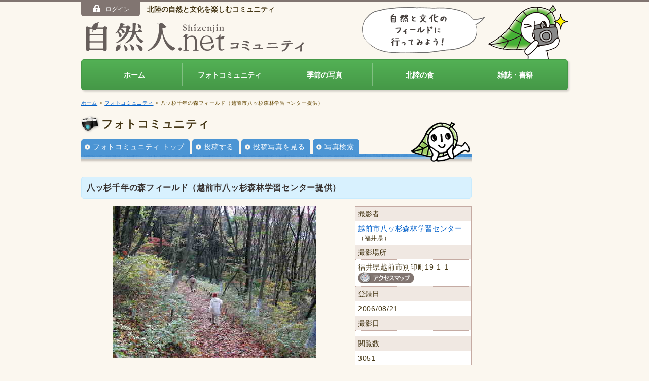

--- FILE ---
content_type: text/html
request_url: https://shizenjin.net/photo/pid_1156193845D61634P60_div1_0.html
body_size: 3881
content:
<!DOCTYPE html>
<html lang="ja"><!-- InstanceBegin template="/Templates/photo.dwt" codeOutsideHTMLIsLocked="false" --><head>
<meta http-equiv="Content-Type" content="text/html; charset=utf-8">
<meta name="viewport" content="width=device-width">
<!-- InstanceBeginEditable name="meta" -->
<meta property="fb:admins" content="100006071764746">
<meta property="og:description" content="秋の終わりは紅葉が落葉へと変わります。落ち葉を踏みしめ散策道をゆっくり歩き、静かな秋のひとときを満喫できます。">
<meta property="og:type" content="article">
<meta property="og:url" content="http://shizenjin.net/photo/pid_1156193845D61634P60_div1_0.html">
<meta property="og:title" content="八ッ杉千年の森フィールド（越前市八ッ杉森林学習センター提供）" />
<meta property="og:image" content="http://shizenjin.net/images/common/fb_og_image.jpg" />
<meta property="og:site_name" content="自然人ネット" />
<!-- InstanceEndEditable -->
<!-- InstanceBeginEditable name="doctitle" -->
<title>八ッ杉千年の森フィールド（越前市八ッ杉森林学習センター提供）（住所：福井県越前市別印町19-1-1&nbsp）｜自然人ネット</title><!-- InstanceEndEditable -->
<link rel="shortcut icon" type="image/x-icon" href="../shizenjin.ico">
<link href="../css/global.css" rel="stylesheet" type="text/css">
<link href="../css/common.css" rel="stylesheet" type="text/css">
<link rel="stylesheet" media="screen and (min-width:420px)" href="../css/pc.css">
<link rel="stylesheet" media="screen and (max-width:420px)" href="../css/sp.css">
<script src="../js/jquery.js"></script>
<script src="../js/jquery.slicknav.min.js"></script>
<script src="../js/script.js"></script>
<!--[if IE]><script src="/js/html5shiv-printshiv.js"></script><![endif]-->
<!--[if lt IE 9]><script src="/js/respond.js"></script><![endif]-->

<link href="css/photo.css" rel="stylesheet" type="text/css">
<!-- InstanceBeginEditable name="head" -->
<script src="../js/colorbox/jquery.colorbox-min.js"></script>
<link href="../js/colorbox/colorbox.css" rel="stylesheet" type="text/css" media="all">
<script>
			$(document).ready(function(){
				$(".zoom").colorbox({rel:'zoom', transition:"elastic", width:"85%", height:"85%"});
				$(".inline").colorbox({transition:"none", inline:true, width:"85%", height:"85%"});
			});
</script>
<script src="../js/social.js"></script>
<!-- InstanceEndEditable -->




<!--[if lt IE 8]><script type="text/javascript" src="/js/DD_belatedPNGmin.js"></script><![endif]-->
<script type="text/javascript" src="../js/gtm.js"></script>



</head>

<body id="photo">

<div id="member">
    <div class="inner"><span id="logon_menu"></span></div>
</div>

<header id="SiteHeader">
    <h1><a href="/"><img src="/images/common/logo01.png" alt="自然人ネットコミュニティ"><img src="/images/common/logo02.png" alt="" class="logoC"></a></h1>

    <div id="logonWrap">
        <span id="logon"></span>
        <h2>北陸の自然と文化を楽しむコミュニティ</h2>
    </div>

    <div id="hdShizensan" class="hideSP">
        <img src="/images/common/img_fukidashi.png" alt="">
        <img src="/images/common/img_shizensan.png" alt="">
    </div>


<nav id="menu">
    <ul>
        <li><a href="/">ホーム</a></li><!--
        --><li><a href="/photo/index.html">フォトコミュニティ</a></li>
        <!--
    --><li><a href="/photo/season.html">季節の写真</a></li><!--
    --><li><a href="/hokuriku_food/">北陸の食</a></li><!--
    --><li><a href="/magazine/index.html">雑誌・書籍</a></li>
    </ul>
</nav>

</header>
<div id="contents">

<p id="bread"><a href="../index.html">ホーム</a> &gt; <a href="index.html">フォトコミュニティ</a> <!-- InstanceBeginEditable name="EditRegion2" --> &gt; 八ッ杉千年の森フィールド（越前市八ッ杉森林学習センター提供）<!-- InstanceEndEditable --></p>

<article id="main">
<div id="submenu">
<h2>フォトコミュニティ</h2>
<ul>
<li><a href="index.html">フォトコミュニティ トップ</a></li>
<li><a href="contribution.php">投稿する</a></li>
<li><a href="list.php">投稿写真を見る</a></li>
<li><a href="search.html">写真検索</a></li></ul>
</div>
<!-- InstanceBeginEditable name="contents" -->
<h3>八ッ杉千年の森フィールド（越前市八ッ杉森林学習センター提供）</h3>

<div id="photo_info">
<div id="photo_image"><img src="../img_photo/1156161444.JPG" alt="" title="">
</div>
<div id="photo_data">
<table>
<tr>
<th>撮影者</th>
</tr>
<tr><td><a href="list.php?lid=7">越前市八ッ杉森林学習センター</a><span class="font_ss">（福井県）</span></td>
</tr>
<tr>
<th>撮影場所</th>
</tr>
<tr><td>福井県越前市別印町19-1-1&nbsp<p class="hideSp"><a href="javascript:#" onClick="window.open('map.php?pid=1156193845D61634P60','map_window','toolbar=no,location=no,status=no,menubar=no,scrollbars=yes,resizable=no,height=580,width=770,');return(false);"><img src="../images/common/bt_accessmap.gif" alt="アクセスマップ" width="111" height="23" border="0"></a></p>

</td>
</tr>
<tr>
<th nowrap>登録日</th>
</tr>
<tr>
<td>2006/08/21</td>
</tr>
<tr>
<th nowrap>撮影日
</th>
</tr>
<tr>
<td></td>
</tr>
<tr>
<th nowrap>閲覧数</th>
</tr>
<tr><td>3051</td>
</tr>
</table>

<style>

#comment_attention {
	width: 92%;
	margin: 0 auto;
	padding: 3.5% 0 0;
	line-height: 1.5;
}

.link_2L a {
	display: block;
	padding: 0 0 0 15px;
	background:url("../images/common/icon_arrow.png") no-repeat 0 5px;
}

</style>

<p class="align_r" style="margin:-10px 0 10px;"><a href="deleterequest.php"><img src="images/bt_deleterequest.gif" width="85" height="29" alt="削除依頼"></a></p>
<p class="mb25"><a class="inline opacity" href="#comment_attention">写真およびコメントの取り扱いについて</a></p>

<div style="display:none;">
<div id="comment_attention">
<ul class="ml20">
<li class="mb15">写真およびコメント投稿者以外であっても、自然人ネットの<a href="../terms/index.html">利用規約</a>に反していると思われる写真およびコメントについて、削除依頼をすることができます。削除依頼のお申し出については、<a href="deleterequest.php">削除依頼フォーム</a>からのご連絡をお願い致します。</li>
<li class="mb15">削除依頼のありました写真およびコメントにつきましては、編集部の判断に基づき対処させていただきます。<a href="../terms/index.html">利用規約</a>に反していると判断した場合は、投稿した方の意思にかかわらず写真およびコメントを削除するなどの措置を講じる場合があります。削除措置の判断基準につきましてはお答えしかねますので、ご了承ください。</li>
<li class="mb15">また、繰り返し<a href="../terms/index.html">利用規約</a>違反が行われていることが確認された場合、当該ユーザーには自然人ネットへの投稿禁止の措置をとらせていただくことがあります。<br>
投稿禁止措置の判断基準につきましても、お答えしかねますのでご了承ください。</li>
</ul>
<p class="mb15">ご利用者の皆さまには、再度自然人ネットの<a href="../terms/index.html">利用規約</a>をご確認いただきますようお願い申し上げます。</p>
<p class="link"><a href="../terms/index.html" style="display:inline;">利用規約を見る</a></p>
<p class="link mb20"><a href="deleterequest.php" style="display:inline;">削除依頼フォームはこちら</a></p>
<p class="align_c mb10" style="font-size:2rem; font-size:20px;"><strong>削除依頼フォームボタンの設置場所</strong></p>
<p class="align_c"><img src="images/img_deleterequest.jpg" alt="削除依頼フォームボタンの設置場所"></p>
<!--/comment_attention --></div>
<!--/ --></div>

<!--/photo_data --></div>

<div id="photo_text">
<p>秋の終わりは紅葉が落葉へと変わります。落ち葉を踏みしめ散策道をゆっくり歩き、静かな秋のひとときを満喫できます。</p>
<!-- ログインしているユーザーが、PHOTOの登録者の場合修正できます -->
<!--/photo_text --></div>
<!--/photo_info --></div>

<div id="social">
<!--/social --></div>

<form action="detail.php" name="form1" method="POST">
<h4>コメント</h4>
<div class="container">
<p class="m5">コメントはありません</p>
    
<p class="float_r link display_none"><a href="javascript:#" onClick="document.form1.action='comment.php';document.form1.submit();return(false);"><strong>コメントを投稿する</strong></a></p>

</div>

<div class="float_r display_none">
<p class="align_r" style="margin:-10px 0 10px;"><a href="deleterequest.php"><img src="images/bt_deleterequest.gif" width="85" height="29" alt="削除依頼"></a></p>
<p class=" mb25""><a class="inline opacity" href="#comment_attention">写真およびコメントの取り扱いについて</a></p>
</div>

<input type="hidden" name="act" value="">
<input type="hidden" name="pid" value="1156193845D61634P60">
</form>


      <!-- InstanceEndEditable -->


</article>

<aside id="Infomation">
 <!-- InstanceBeginEditable name="bnr" -->
    
	<!-- InstanceEndEditable -->
		</aside>

<p id="pageTop"><a href="#SiteHeader"><img src="../images/common/icon_top.png" alt="">ページの先頭へ</a></p>

<!--/contents --></div>

<footer id="SiteFooter">
<div class="inner">
<ul>
	<li><a href="/contact/">ご意見・お問い合わせ</a></li>
<li><a href="/question/index.html">よくあるご質問</a></li>
<li><a href="/terms/index.html">利用規約</a></li>
<li><a href="https://www.mba.co.jp/company/index.html" target="_blank">会社案内</a></li>
<li><a href="/sitemap/index.html">サイトマップ</a></li>
<li id="copyright">&copy; Shizenjin Editorial Department All Rights Reserved.</li></ul>
<div id="banner"><a href="/banner_view.php?id=22" ><img src="/img_banner/BA_1302509305_22.gif" border="0" ALT="自然人オリジナル絵はがきブック「旬彩瞬撮」"></a><a href="/banner_view.php?id=5" target="_blank"><img src="/img_banner/BA_1235717074_5.gif" border="0" ALT="かんたん出版システム「本つくーる」"></a></div>
</div>
</footer>
 

<SCRIPT Language="JavaScript">
<!--
document.getElementById("logon").innerHTML = '<span id="login_btn"><a href="http://shizenjin.net/member/index.html" class="opacity"><img src="/images/common/icon_logon_btn.png">ログイン</a></span>'// -->
</SCRIPT>


</body>
<!-- InstanceEnd --></html>
